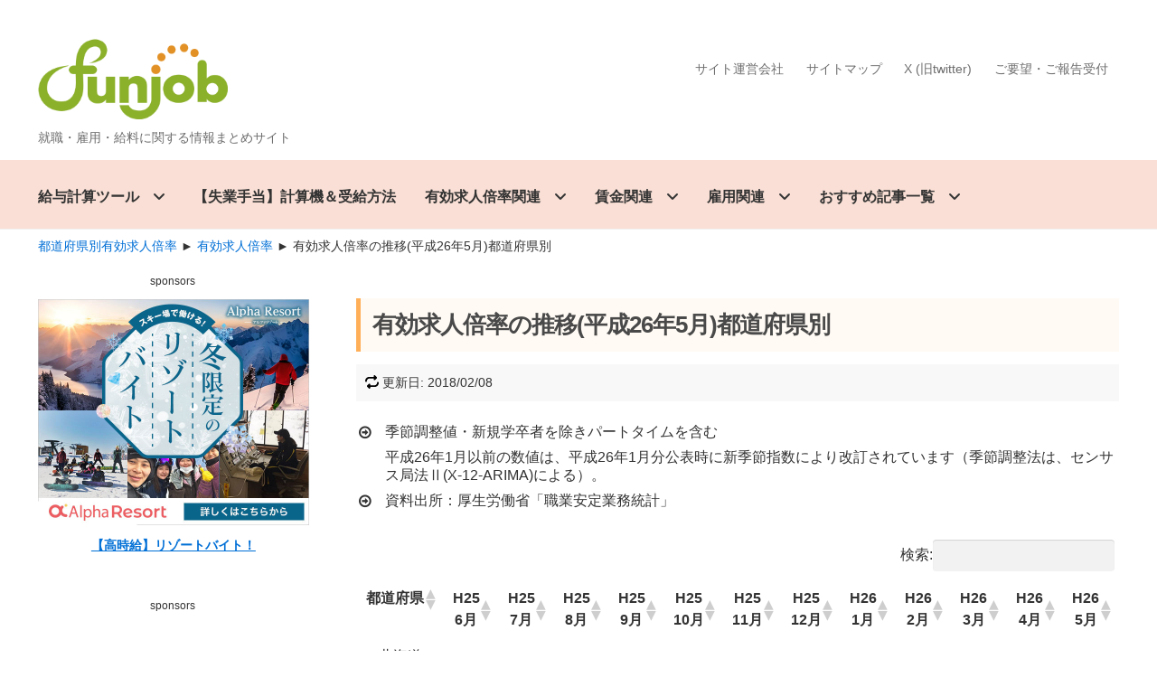

--- FILE ---
content_type: text/html; charset=UTF-8
request_url: https://funjob.jp/todobairitsu/226/
body_size: 18121
content:
<!doctype html><html dir="ltr" lang="ja" prefix="og: https://ogp.me/ns#"><head>  <script>(function(w,d,s,l,i){w[l]=w[l]||[];w[l].push({'gtm.start':
new Date().getTime(),event:'gtm.js'});var f=d.getElementsByTagName(s)[0],
j=d.createElement(s),dl=l!='dataLayer'?'&l='+l:'';j.async=true;j.src=
'https://www.googletagmanager.com/gtm.js?id='+i+dl;f.parentNode.insertBefore(j,f);
})(window,document,'script','dataLayer','GTM-TS68MDM');</script> <meta charset="UTF-8"><meta name="viewport" content="width=device-width, initial-scale=1, maximum-scale=1.0, user-scalable=no"><link rel="pingback" href="https://funjob.jp/xmlrpc.php"><link rel="stylesheet" type="text/css" href="https://funjob.jp/wp-content/cache/autoptimize/css/autoptimize_single_11a7c658b315539f503e17ea8482c77c.css"><link rel="icon" href="https://funjob.jp/wp-content/themes/storefront/img/favicon.ico"><link rel="apple-touch-icon" sizes="180x180" href="https://funjob.jp/wp-content/themes/storefront/img/apple-touch-icon.png"><link href="https://fonts.googleapis.com/icon?family=Material+Icons" rel="stylesheet"> <script data-ad-client="ca-pub-2282651203131093" async src="https://pagead2.googlesyndication.com/pagead/js/adsbygoogle.js"></script> <title>有効求人倍率の推移(平成26年5月)都道府県別 — 【ファンジョブ】就職・雇用・給料に関する情報まとめサイト</title><style>img:is([sizes="auto" i], [sizes^="auto," i]) { contain-intrinsic-size: 3000px 1500px }</style><meta name="robots" content="max-image-preview:large" /><link rel="canonical" href="https://funjob.jp/todobairitsu/226/" /><meta name="generator" content="All in One SEO (AIOSEO) 4.9.3" /><meta property="og:locale" content="ja_JP" /><meta property="og:site_name" content="【ファンジョブ】就職・雇用・給料に関する情報まとめサイト — 就職・雇用・給料に関する情報まとめサイト" /><meta property="og:type" content="article" /><meta property="og:title" content="有効求人倍率の推移(平成26年5月)都道府県別 — 【ファンジョブ】就職・雇用・給料に関する情報まとめサイト" /><meta property="og:url" content="https://funjob.jp/todobairitsu/226/" /><meta property="article:published_time" content="2014-07-01T02:09:33+00:00" /><meta property="article:modified_time" content="2018-02-08T09:22:23+00:00" /><meta name="twitter:card" content="summary_large_image" /><meta name="twitter:site" content="@funjob_jp" /><meta name="twitter:title" content="有効求人倍率の推移(平成26年5月)都道府県別 — 【ファンジョブ】就職・雇用・給料に関する情報まとめサイト" /><link href='https://platform.twitter.com' rel='preconnect' /><link rel="alternate" type="application/rss+xml" title="【ファンジョブ】就職・雇用・給料に関する情報まとめサイト &raquo; フィード" href="https://funjob.jp/feed/" /><link rel="alternate" type="application/rss+xml" title="【ファンジョブ】就職・雇用・給料に関する情報まとめサイト &raquo; コメントフィード" href="https://funjob.jp/comments/feed/" /> <script type="text/javascript">window._wpemojiSettings = {"baseUrl":"https:\/\/s.w.org\/images\/core\/emoji\/15.0.3\/72x72\/","ext":".png","svgUrl":"https:\/\/s.w.org\/images\/core\/emoji\/15.0.3\/svg\/","svgExt":".svg","source":{"concatemoji":"https:\/\/funjob.jp\/wp-includes\/js\/wp-emoji-release.min.js"}};
/*! This file is auto-generated */
!function(i,n){var o,s,e;function c(e){try{var t={supportTests:e,timestamp:(new Date).valueOf()};sessionStorage.setItem(o,JSON.stringify(t))}catch(e){}}function p(e,t,n){e.clearRect(0,0,e.canvas.width,e.canvas.height),e.fillText(t,0,0);var t=new Uint32Array(e.getImageData(0,0,e.canvas.width,e.canvas.height).data),r=(e.clearRect(0,0,e.canvas.width,e.canvas.height),e.fillText(n,0,0),new Uint32Array(e.getImageData(0,0,e.canvas.width,e.canvas.height).data));return t.every(function(e,t){return e===r[t]})}function u(e,t,n){switch(t){case"flag":return n(e,"\ud83c\udff3\ufe0f\u200d\u26a7\ufe0f","\ud83c\udff3\ufe0f\u200b\u26a7\ufe0f")?!1:!n(e,"\ud83c\uddfa\ud83c\uddf3","\ud83c\uddfa\u200b\ud83c\uddf3")&&!n(e,"\ud83c\udff4\udb40\udc67\udb40\udc62\udb40\udc65\udb40\udc6e\udb40\udc67\udb40\udc7f","\ud83c\udff4\u200b\udb40\udc67\u200b\udb40\udc62\u200b\udb40\udc65\u200b\udb40\udc6e\u200b\udb40\udc67\u200b\udb40\udc7f");case"emoji":return!n(e,"\ud83d\udc26\u200d\u2b1b","\ud83d\udc26\u200b\u2b1b")}return!1}function f(e,t,n){var r="undefined"!=typeof WorkerGlobalScope&&self instanceof WorkerGlobalScope?new OffscreenCanvas(300,150):i.createElement("canvas"),a=r.getContext("2d",{willReadFrequently:!0}),o=(a.textBaseline="top",a.font="600 32px Arial",{});return e.forEach(function(e){o[e]=t(a,e,n)}),o}function t(e){var t=i.createElement("script");t.src=e,t.defer=!0,i.head.appendChild(t)}"undefined"!=typeof Promise&&(o="wpEmojiSettingsSupports",s=["flag","emoji"],n.supports={everything:!0,everythingExceptFlag:!0},e=new Promise(function(e){i.addEventListener("DOMContentLoaded",e,{once:!0})}),new Promise(function(t){var n=function(){try{var e=JSON.parse(sessionStorage.getItem(o));if("object"==typeof e&&"number"==typeof e.timestamp&&(new Date).valueOf()<e.timestamp+604800&&"object"==typeof e.supportTests)return e.supportTests}catch(e){}return null}();if(!n){if("undefined"!=typeof Worker&&"undefined"!=typeof OffscreenCanvas&&"undefined"!=typeof URL&&URL.createObjectURL&&"undefined"!=typeof Blob)try{var e="postMessage("+f.toString()+"("+[JSON.stringify(s),u.toString(),p.toString()].join(",")+"));",r=new Blob([e],{type:"text/javascript"}),a=new Worker(URL.createObjectURL(r),{name:"wpTestEmojiSupports"});return void(a.onmessage=function(e){c(n=e.data),a.terminate(),t(n)})}catch(e){}c(n=f(s,u,p))}t(n)}).then(function(e){for(var t in e)n.supports[t]=e[t],n.supports.everything=n.supports.everything&&n.supports[t],"flag"!==t&&(n.supports.everythingExceptFlag=n.supports.everythingExceptFlag&&n.supports[t]);n.supports.everythingExceptFlag=n.supports.everythingExceptFlag&&!n.supports.flag,n.DOMReady=!1,n.readyCallback=function(){n.DOMReady=!0}}).then(function(){return e}).then(function(){var e;n.supports.everything||(n.readyCallback(),(e=n.source||{}).concatemoji?t(e.concatemoji):e.wpemoji&&e.twemoji&&(t(e.twemoji),t(e.wpemoji)))}))}((window,document),window._wpemojiSettings);</script> <!--noptimize--><script id="funjo-ready">
			window.advanced_ads_ready=function(e,a){a=a||"complete";var d=function(e){return"interactive"===a?"loading"!==e:"complete"===e};d(document.readyState)?e():document.addEventListener("readystatechange",(function(a){d(a.target.readyState)&&e()}),{once:"interactive"===a})},window.advanced_ads_ready_queue=window.advanced_ads_ready_queue||[];		</script>
		<!--/noptimize--><style id='wp-emoji-styles-inline-css' type='text/css'>img.wp-smiley, img.emoji {
		display: inline !important;
		border: none !important;
		box-shadow: none !important;
		height: 1em !important;
		width: 1em !important;
		margin: 0 0.07em !important;
		vertical-align: -0.1em !important;
		background: none !important;
		padding: 0 !important;
	}</style><link rel='stylesheet' id='aioseo/css/src/vue/standalone/blocks/table-of-contents/global.scss-css' href='https://funjob.jp/wp-content/cache/autoptimize/css/autoptimize_single_8aeaa129c1f80e6e5dbaa329351d1482.css' type='text/css' media='all' /><link rel='stylesheet' id='vk-components-style-css' href='https://funjob.jp/wp-content/cache/autoptimize/css/autoptimize_single_dbebd830bacfecf4f013f8ce145cf822.css' type='text/css' media='all' /><style id='classic-theme-styles-inline-css' type='text/css'>/*! This file is auto-generated */
.wp-block-button__link{color:#fff;background-color:#32373c;border-radius:9999px;box-shadow:none;text-decoration:none;padding:calc(.667em + 2px) calc(1.333em + 2px);font-size:1.125em}.wp-block-file__button{background:#32373c;color:#fff;text-decoration:none}</style><style id='global-styles-inline-css' type='text/css'>:root{--wp--preset--aspect-ratio--square: 1;--wp--preset--aspect-ratio--4-3: 4/3;--wp--preset--aspect-ratio--3-4: 3/4;--wp--preset--aspect-ratio--3-2: 3/2;--wp--preset--aspect-ratio--2-3: 2/3;--wp--preset--aspect-ratio--16-9: 16/9;--wp--preset--aspect-ratio--9-16: 9/16;--wp--preset--color--black: #000000;--wp--preset--color--cyan-bluish-gray: #abb8c3;--wp--preset--color--white: #ffffff;--wp--preset--color--pale-pink: #f78da7;--wp--preset--color--vivid-red: #cf2e2e;--wp--preset--color--luminous-vivid-orange: #ff6900;--wp--preset--color--luminous-vivid-amber: #fcb900;--wp--preset--color--light-green-cyan: #7bdcb5;--wp--preset--color--vivid-green-cyan: #00d084;--wp--preset--color--pale-cyan-blue: #8ed1fc;--wp--preset--color--vivid-cyan-blue: #0693e3;--wp--preset--color--vivid-purple: #9b51e0;--wp--preset--gradient--vivid-cyan-blue-to-vivid-purple: linear-gradient(135deg,rgba(6,147,227,1) 0%,rgb(155,81,224) 100%);--wp--preset--gradient--light-green-cyan-to-vivid-green-cyan: linear-gradient(135deg,rgb(122,220,180) 0%,rgb(0,208,130) 100%);--wp--preset--gradient--luminous-vivid-amber-to-luminous-vivid-orange: linear-gradient(135deg,rgba(252,185,0,1) 0%,rgba(255,105,0,1) 100%);--wp--preset--gradient--luminous-vivid-orange-to-vivid-red: linear-gradient(135deg,rgba(255,105,0,1) 0%,rgb(207,46,46) 100%);--wp--preset--gradient--very-light-gray-to-cyan-bluish-gray: linear-gradient(135deg,rgb(238,238,238) 0%,rgb(169,184,195) 100%);--wp--preset--gradient--cool-to-warm-spectrum: linear-gradient(135deg,rgb(74,234,220) 0%,rgb(151,120,209) 20%,rgb(207,42,186) 40%,rgb(238,44,130) 60%,rgb(251,105,98) 80%,rgb(254,248,76) 100%);--wp--preset--gradient--blush-light-purple: linear-gradient(135deg,rgb(255,206,236) 0%,rgb(152,150,240) 100%);--wp--preset--gradient--blush-bordeaux: linear-gradient(135deg,rgb(254,205,165) 0%,rgb(254,45,45) 50%,rgb(107,0,62) 100%);--wp--preset--gradient--luminous-dusk: linear-gradient(135deg,rgb(255,203,112) 0%,rgb(199,81,192) 50%,rgb(65,88,208) 100%);--wp--preset--gradient--pale-ocean: linear-gradient(135deg,rgb(255,245,203) 0%,rgb(182,227,212) 50%,rgb(51,167,181) 100%);--wp--preset--gradient--electric-grass: linear-gradient(135deg,rgb(202,248,128) 0%,rgb(113,206,126) 100%);--wp--preset--gradient--midnight: linear-gradient(135deg,rgb(2,3,129) 0%,rgb(40,116,252) 100%);--wp--preset--font-size--small: 13px;--wp--preset--font-size--medium: 20px;--wp--preset--font-size--large: 36px;--wp--preset--font-size--x-large: 42px;--wp--preset--spacing--20: 0.44rem;--wp--preset--spacing--30: 0.67rem;--wp--preset--spacing--40: 1rem;--wp--preset--spacing--50: 1.5rem;--wp--preset--spacing--60: 2.25rem;--wp--preset--spacing--70: 3.38rem;--wp--preset--spacing--80: 5.06rem;--wp--preset--shadow--natural: 6px 6px 9px rgba(0, 0, 0, 0.2);--wp--preset--shadow--deep: 12px 12px 50px rgba(0, 0, 0, 0.4);--wp--preset--shadow--sharp: 6px 6px 0px rgba(0, 0, 0, 0.2);--wp--preset--shadow--outlined: 6px 6px 0px -3px rgba(255, 255, 255, 1), 6px 6px rgba(0, 0, 0, 1);--wp--preset--shadow--crisp: 6px 6px 0px rgba(0, 0, 0, 1);}:where(.is-layout-flex){gap: 0.5em;}:where(.is-layout-grid){gap: 0.5em;}body .is-layout-flex{display: flex;}.is-layout-flex{flex-wrap: wrap;align-items: center;}.is-layout-flex > :is(*, div){margin: 0;}body .is-layout-grid{display: grid;}.is-layout-grid > :is(*, div){margin: 0;}:where(.wp-block-columns.is-layout-flex){gap: 2em;}:where(.wp-block-columns.is-layout-grid){gap: 2em;}:where(.wp-block-post-template.is-layout-flex){gap: 1.25em;}:where(.wp-block-post-template.is-layout-grid){gap: 1.25em;}.has-black-color{color: var(--wp--preset--color--black) !important;}.has-cyan-bluish-gray-color{color: var(--wp--preset--color--cyan-bluish-gray) !important;}.has-white-color{color: var(--wp--preset--color--white) !important;}.has-pale-pink-color{color: var(--wp--preset--color--pale-pink) !important;}.has-vivid-red-color{color: var(--wp--preset--color--vivid-red) !important;}.has-luminous-vivid-orange-color{color: var(--wp--preset--color--luminous-vivid-orange) !important;}.has-luminous-vivid-amber-color{color: var(--wp--preset--color--luminous-vivid-amber) !important;}.has-light-green-cyan-color{color: var(--wp--preset--color--light-green-cyan) !important;}.has-vivid-green-cyan-color{color: var(--wp--preset--color--vivid-green-cyan) !important;}.has-pale-cyan-blue-color{color: var(--wp--preset--color--pale-cyan-blue) !important;}.has-vivid-cyan-blue-color{color: var(--wp--preset--color--vivid-cyan-blue) !important;}.has-vivid-purple-color{color: var(--wp--preset--color--vivid-purple) !important;}.has-black-background-color{background-color: var(--wp--preset--color--black) !important;}.has-cyan-bluish-gray-background-color{background-color: var(--wp--preset--color--cyan-bluish-gray) !important;}.has-white-background-color{background-color: var(--wp--preset--color--white) !important;}.has-pale-pink-background-color{background-color: var(--wp--preset--color--pale-pink) !important;}.has-vivid-red-background-color{background-color: var(--wp--preset--color--vivid-red) !important;}.has-luminous-vivid-orange-background-color{background-color: var(--wp--preset--color--luminous-vivid-orange) !important;}.has-luminous-vivid-amber-background-color{background-color: var(--wp--preset--color--luminous-vivid-amber) !important;}.has-light-green-cyan-background-color{background-color: var(--wp--preset--color--light-green-cyan) !important;}.has-vivid-green-cyan-background-color{background-color: var(--wp--preset--color--vivid-green-cyan) !important;}.has-pale-cyan-blue-background-color{background-color: var(--wp--preset--color--pale-cyan-blue) !important;}.has-vivid-cyan-blue-background-color{background-color: var(--wp--preset--color--vivid-cyan-blue) !important;}.has-vivid-purple-background-color{background-color: var(--wp--preset--color--vivid-purple) !important;}.has-black-border-color{border-color: var(--wp--preset--color--black) !important;}.has-cyan-bluish-gray-border-color{border-color: var(--wp--preset--color--cyan-bluish-gray) !important;}.has-white-border-color{border-color: var(--wp--preset--color--white) !important;}.has-pale-pink-border-color{border-color: var(--wp--preset--color--pale-pink) !important;}.has-vivid-red-border-color{border-color: var(--wp--preset--color--vivid-red) !important;}.has-luminous-vivid-orange-border-color{border-color: var(--wp--preset--color--luminous-vivid-orange) !important;}.has-luminous-vivid-amber-border-color{border-color: var(--wp--preset--color--luminous-vivid-amber) !important;}.has-light-green-cyan-border-color{border-color: var(--wp--preset--color--light-green-cyan) !important;}.has-vivid-green-cyan-border-color{border-color: var(--wp--preset--color--vivid-green-cyan) !important;}.has-pale-cyan-blue-border-color{border-color: var(--wp--preset--color--pale-cyan-blue) !important;}.has-vivid-cyan-blue-border-color{border-color: var(--wp--preset--color--vivid-cyan-blue) !important;}.has-vivid-purple-border-color{border-color: var(--wp--preset--color--vivid-purple) !important;}.has-vivid-cyan-blue-to-vivid-purple-gradient-background{background: var(--wp--preset--gradient--vivid-cyan-blue-to-vivid-purple) !important;}.has-light-green-cyan-to-vivid-green-cyan-gradient-background{background: var(--wp--preset--gradient--light-green-cyan-to-vivid-green-cyan) !important;}.has-luminous-vivid-amber-to-luminous-vivid-orange-gradient-background{background: var(--wp--preset--gradient--luminous-vivid-amber-to-luminous-vivid-orange) !important;}.has-luminous-vivid-orange-to-vivid-red-gradient-background{background: var(--wp--preset--gradient--luminous-vivid-orange-to-vivid-red) !important;}.has-very-light-gray-to-cyan-bluish-gray-gradient-background{background: var(--wp--preset--gradient--very-light-gray-to-cyan-bluish-gray) !important;}.has-cool-to-warm-spectrum-gradient-background{background: var(--wp--preset--gradient--cool-to-warm-spectrum) !important;}.has-blush-light-purple-gradient-background{background: var(--wp--preset--gradient--blush-light-purple) !important;}.has-blush-bordeaux-gradient-background{background: var(--wp--preset--gradient--blush-bordeaux) !important;}.has-luminous-dusk-gradient-background{background: var(--wp--preset--gradient--luminous-dusk) !important;}.has-pale-ocean-gradient-background{background: var(--wp--preset--gradient--pale-ocean) !important;}.has-electric-grass-gradient-background{background: var(--wp--preset--gradient--electric-grass) !important;}.has-midnight-gradient-background{background: var(--wp--preset--gradient--midnight) !important;}.has-small-font-size{font-size: var(--wp--preset--font-size--small) !important;}.has-medium-font-size{font-size: var(--wp--preset--font-size--medium) !important;}.has-large-font-size{font-size: var(--wp--preset--font-size--large) !important;}.has-x-large-font-size{font-size: var(--wp--preset--font-size--x-large) !important;}
:where(.wp-block-post-template.is-layout-flex){gap: 1.25em;}:where(.wp-block-post-template.is-layout-grid){gap: 1.25em;}
:where(.wp-block-columns.is-layout-flex){gap: 2em;}:where(.wp-block-columns.is-layout-grid){gap: 2em;}
:root :where(.wp-block-pullquote){font-size: 1.5em;line-height: 1.6;}</style><link rel='stylesheet' id='vk-swiper-style-css' href='https://funjob.jp/wp-content/plugins/vk-blocks/vendor/vektor-inc/vk-swiper/src/assets/css/swiper-bundle.min.css' type='text/css' media='all' /><link rel='stylesheet' id='vkblocks-bootstrap-css' href='https://funjob.jp/wp-content/cache/autoptimize/css/autoptimize_single_9a70edf0c1f0c7f1ba29dea972a48531.css' type='text/css' media='all' /><link rel='stylesheet' id='storefront-style-css' href='https://funjob.jp/wp-content/cache/autoptimize/css/autoptimize_single_d8d2d964e6b8033e8231ed747d0223e0.css' type='text/css' media='all' /><style id='storefront-style-inline-css' type='text/css'>.main-navigation ul li a,
			.site-title a,
			ul.menu li a,
			.site-branding h1 a,
			.site-footer .storefront-handheld-footer-bar a:not(.button),
			button.menu-toggle,
			button.menu-toggle:hover {
				color: #333333;
			}

			button.menu-toggle,
			button.menu-toggle:hover {
				border-color: #333333;
			}

			.main-navigation ul li a:hover,
			.main-navigation ul li:hover > a,
			.site-title a:hover,
			a.cart-contents:hover,
			.site-header-cart .widget_shopping_cart a:hover,
			.site-header-cart:hover > li > a,
			.site-header ul.menu li.current-menu-item > a {
				color: #838383;
			}

			table th {
				background-color: #f8f8f8;
			}

			table tbody td {
				background-color: #fdfdfd;
			}

			table tbody tr:nth-child(2n) td,
			fieldset,
			fieldset legend {
				background-color: #fbfbfb;
			}

			.site-header,
			.secondary-navigation ul ul,
			.main-navigation ul.menu > li.menu-item-has-children:after,
			.secondary-navigation ul.menu ul,
			.storefront-handheld-footer-bar,
			.storefront-handheld-footer-bar ul li > a,
			.storefront-handheld-footer-bar ul li.search .site-search,
			button.menu-toggle,
			button.menu-toggle:hover {
				background-color: #ffffff;
			}

			p.site-description,
			.site-header,
			.storefront-handheld-footer-bar {
				color: #6d6d6d;
			}

			.storefront-handheld-footer-bar ul li.cart .count,
			button.menu-toggle:after,
			button.menu-toggle:before,
			button.menu-toggle span:before {
				background-color: #333333;
			}

			.storefront-handheld-footer-bar ul li.cart .count {
				color: #ffffff;
			}

			.storefront-handheld-footer-bar ul li.cart .count {
				border-color: #ffffff;
			}

			h1, h2, h3, h4, h5, h6 {
				color: #333333;
			}

			.widget h1 {
				border-bottom-color: #333333;
			}

			body,
			.secondary-navigation a,
			.onsale,
			.pagination .page-numbers li .page-numbers:not(.current), .woocommerce-pagination .page-numbers li .page-numbers:not(.current) {
				color: #6d6d6d;
			}

			.widget-area .widget a,
			.hentry .entry-header .posted-on a,
			.hentry .entry-header .byline a {
				color: #9f9f9f;
			}

			a  {
				color: #006fd6;
			}

			a:focus,
			.button:focus,
			.button.alt:focus,
			.button.added_to_cart:focus,
			.button.wc-forward:focus,
			button:focus,
			input[type="button"]:focus,
			input[type="reset"]:focus,
			input[type="submit"]:focus {
				outline-color: #006fd6;
			}

			button, input[type="button"], input[type="reset"], input[type="submit"], .button, .added_to_cart, .widget a.button, .site-header-cart .widget_shopping_cart a.button {
				background-color: #eeeeee;
				border-color: #eeeeee;
				color: #333333;
			}

			button:hover, input[type="button"]:hover, input[type="reset"]:hover, input[type="submit"]:hover, .button:hover, .added_to_cart:hover, .widget a.button:hover, .site-header-cart .widget_shopping_cart a.button:hover {
				background-color: #d5d5d5;
				border-color: #d5d5d5;
				color: #333333;
			}

			button.alt, input[type="button"].alt, input[type="reset"].alt, input[type="submit"].alt, .button.alt, .added_to_cart.alt, .widget-area .widget a.button.alt, .added_to_cart, .widget a.button.checkout {
				background-color: #333333;
				border-color: #333333;
				color: #ffffff;
			}

			button.alt:hover, input[type="button"].alt:hover, input[type="reset"].alt:hover, input[type="submit"].alt:hover, .button.alt:hover, .added_to_cart.alt:hover, .widget-area .widget a.button.alt:hover, .added_to_cart:hover, .widget a.button.checkout:hover {
				background-color: #1a1a1a;
				border-color: #1a1a1a;
				color: #ffffff;
			}

			.pagination .page-numbers li .page-numbers.current, .woocommerce-pagination .page-numbers li .page-numbers.current {
				background-color: #e6e6e6;
				color: #6d6d6d;
			}

			#comments .comment-list .comment-content .comment-text {
				background-color: #f8f8f8;
			}

			.site-footer {
				background-color: #f0f0f0;
				color: #6d6d6d;
			}

			.site-footer a:not(.button) {
				color: #333333;
			}

			.site-footer h1, .site-footer h2, .site-footer h3, .site-footer h4, .site-footer h5, .site-footer h6 {
				color: #333333;
			}

			#order_review {
				background-color: #ffffff;
			}

			#payment .payment_methods > li .payment_box,
			#payment .place-order {
				background-color: #fafafa;
			}

			#payment .payment_methods > li:not(.woocommerce-notice) {
				background-color: #f5f5f5;
			}

			#payment .payment_methods > li:not(.woocommerce-notice):hover {
				background-color: #f0f0f0;
			}

			@media screen and ( min-width: 768px ) {
				.secondary-navigation ul.menu a:hover {
					color: #868686;
				}

				.secondary-navigation ul.menu a {
					color: #6d6d6d;
				}

				.site-header-cart .widget_shopping_cart,
				.main-navigation ul.menu ul.sub-menu,
				.main-navigation ul.nav-menu ul.children {
					background-color: #f0f0f0;
				}

				.site-header-cart .widget_shopping_cart .buttons,
				.site-header-cart .widget_shopping_cart .total {
					background-color: #f5f5f5;
				}

				.site-header {
					border-bottom-color: #f0f0f0;
				}
			}</style><link rel='stylesheet' id='storefront-icons-css' href='https://funjob.jp/wp-content/cache/autoptimize/css/autoptimize_single_e0bde9e39d48374e7b0b3d41cd5914f6.css' type='text/css' media='all' /><link rel='stylesheet' id='vk-blocks-build-css-css' href='https://funjob.jp/wp-content/cache/autoptimize/css/autoptimize_single_8007185a86f057676dc53af7dc2ce4ac.css' type='text/css' media='all' /><style id='vk-blocks-build-css-inline-css' type='text/css'>:root { --vk-size-text: 16px; /* --vk-color-primary is deprecated. */ --vk-color-primary:#337ab7; }

	:root {
		--vk_image-mask-circle: url(https://funjob.jp/wp-content/plugins/vk-blocks/inc/vk-blocks/images/circle.svg);
		--vk_image-mask-wave01: url(https://funjob.jp/wp-content/plugins/vk-blocks/inc/vk-blocks/images/wave01.svg);
		--vk_image-mask-wave02: url(https://funjob.jp/wp-content/plugins/vk-blocks/inc/vk-blocks/images/wave02.svg);
		--vk_image-mask-wave03: url(https://funjob.jp/wp-content/plugins/vk-blocks/inc/vk-blocks/images/wave03.svg);
		--vk_image-mask-wave04: url(https://funjob.jp/wp-content/plugins/vk-blocks/inc/vk-blocks/images/wave04.svg);
	}
	

	:root {

		--vk-balloon-border-width:1px;

		--vk-balloon-speech-offset:-12px;
	}
	

	:root {
		--vk_flow-arrow: url(https://funjob.jp/wp-content/plugins/vk-blocks/inc/vk-blocks/images/arrow_bottom.svg);
	}</style><link rel='stylesheet' id='vk-font-awesome-css' href='https://funjob.jp/wp-content/plugins/vk-blocks/vendor/vektor-inc/font-awesome-versions/src/font-awesome/css/all.min.css' type='text/css' media='all' /><link rel='stylesheet' id='wp-pagenavi-css' href='https://funjob.jp/wp-content/cache/autoptimize/css/autoptimize_single_73d29ecb3ae4eb2b78712fab3a46d32d.css' type='text/css' media='all' /><link rel='stylesheet' id='tablepress-default-css' href='https://funjob.jp/wp-content/tablepress-combined.min.css' type='text/css' media='all' /><link rel='stylesheet' id='ponhiro-blocks-front-css' href='https://funjob.jp/wp-content/cache/autoptimize/css/autoptimize_single_8112fbc0f858002a5c6049133c58ab32.css' type='text/css' media='all' /><style id='ponhiro-blocks-front-inline-css' type='text/css'>:root{--pb_colset_yellow:#fdc44f;--pb_colset_yellow_thin:#fef9ed;--pb_colset_yellow_dark:#b4923a;--pb_colset_pink:#fd9392;--pb_colset_pink_thin:#ffefef;--pb_colset_pink_dark:#d07373;--pb_colset_green:#91c13e;--pb_colset_green_thin:#f2f8e8;--pb_colset_green_dark:#61841f;--pb_colset_blue:#6fc7e1;--pb_colset_blue_thin:#f0f9fc;--pb_colset_blue_dark:#419eb9;--pb_colset_cvbox_01_bg:#f5f5f5;--pb_colset_cvbox_01_list:#3190b7;--pb_colset_cvbox_01_btn:#91c13e;--pb_colset_cvbox_01_shadow:#628328;--pb_colset_cvbox_01_note:#fdc44f;--pb_colset_compare_01_l:#6fc7e1;--pb_colset_compare_01_l_bg:#f0f9fc;--pb_colset_compare_01_r:#ffa883;--pb_colset_compare_01_r_bg:#fff6f2;--pb_colset_iconbox_01:#6e828a;--pb_colset_iconbox_01_bg:#fff;--pb_colset_iconbox_01_icon:#ee8f81;--pb_colset_bargraph_01:#9dd9dd;--pb_colset_bargraph_01_bg:#fafafa;--pb_colset_bar_01:#f8db92;--pb_colset_bar_02:#fda9a8;--pb_colset_bar_03:#bdda8b;--pb_colset_bar_04:#a1c6f1;--pb_colset_rating_01_bg:#fafafa;--pb_colset_rating_01_text:#71828a;--pb_colset_rating_01_label:#71828a;--pb_colset_rating_01_point:#ee8f81;}.pb-iconbox__figure[data-iconset="01"]{background-image: url(https://funjob.jp/wp-content/plugins/useful-blocks/assets/img/a_person.png)}.pb-iconbox__figure[data-iconset="02"]{background-image: url(https://funjob.jp/wp-content/plugins/useful-blocks/assets/img/a_person.png)}.pb-iconbox__figure[data-iconset="03"]{background-image: url(https://funjob.jp/wp-content/plugins/useful-blocks/assets/img/a_person.png)}.pb-iconbox__figure[data-iconset="04"]{background-image: url(https://funjob.jp/wp-content/plugins/useful-blocks/assets/img/a_person.png)}</style> <script type="text/javascript" src="https://funjob.jp/wp-includes/js/jquery/jquery.min.js" id="jquery-core-js"></script> <script defer type="text/javascript" src="https://funjob.jp/wp-includes/js/jquery/jquery-migrate.min.js" id="jquery-migrate-js"></script> <link rel="https://api.w.org/" href="https://funjob.jp/wp-json/" /><link rel="EditURI" type="application/rsd+xml" title="RSD" href="https://funjob.jp/xmlrpc.php?rsd" /><link rel='shortlink' href='https://funjob.jp/?p=226' /><link rel="alternate" title="oEmbed (JSON)" type="application/json+oembed" href="https://funjob.jp/wp-json/oembed/1.0/embed?url=https%3A%2F%2Ffunjob.jp%2Ftodobairitsu%2F226%2F" /><link rel="alternate" title="oEmbed (XML)" type="text/xml+oembed" href="https://funjob.jp/wp-json/oembed/1.0/embed?url=https%3A%2F%2Ffunjob.jp%2Ftodobairitsu%2F226%2F&#038;format=xml" /><style></style> <script type="application/ld+json">{
    "@context": "https://schema.org",
    "@type": "BreadcrumbList",
    "itemListElement": [
        {
            "@type": "ListItem",
            "position": 1,
            "name": "ホーム",
            "item": {
                "@id": "https://funjob.jp/",
                "name": "ホーム"
            }
        }
    ]
}</script> <noscript><style>.lazyload[data-src]{display:none !important;}</style></noscript><style>.lazyload{background-image:none !important;}.lazyload:before{background-image:none !important;}</style><script  async src="https://pagead2.googlesyndication.com/pagead/js/adsbygoogle.js?client=ca-pub-2282651203131093" crossorigin="anonymous"></script> <style>/* テーマのデフォルト非表示ルールを上書き */
        .entry-meta .updated:not(.published) {
            display: inline !important;
            visibility: visible !important;
        }
        
        /* 投稿日エリア全体のスタイル */
        .entry-meta.posted-on {
            display: block !important;
            margin: 4px 0 20px !important;
            padding: 10px !important;
            background: #f8f8f8 !important;
        }
        
        .entry-meta.posted-on time {
            color: #333 !important;
        }</style></head><body data-rsssl=1 class="todobairitsu-template-default single single-todobairitsu postid-226 fa_v7_css vk-blocks no-wc-breadcrumb left-sidebar aa-prefix-funjo-"> <noscript><iframe src="https://www.googletagmanager.com/ns.html?id=GTM-TS68MDM"
height="0" width="0" style="display:none;visibility:hidden"></iframe></noscript><div id="page" class="hfeed site"><header id="masthead" class="site-header" role="banner" style=""><div class="col-full"> <a class="skip-link screen-reader-text" href="#site-navigation">ナビゲーションへスキップ</a> <a class="skip-link screen-reader-text" href="#content">コンテンツへスキップ</a><div class="site-branding"><div class="beta site-title" ><a href="https://funjob.jp/" rel="home"><img src="[data-uri]"
 alt="ファンジョブ-就職・雇用・給料に関する情報まとめサイト-のロゴ" width="120" height="52" style="object-fit: contain;" data-src="https://funjob.jp/wp-content/uploads/2024/04/funjob_logo.png" decoding="async" class="lazyload" data-eio-rwidth="602" data-eio-rheight="256"><noscript><img src="https://funjob.jp/wp-content/uploads/2024/04/funjob_logo.png"
 alt="ファンジョブ-就職・雇用・給料に関する情報まとめサイト-のロゴ" width="120" height="52" style="object-fit: contain;" data-eio="l"></noscript><span style="display: none;">【ファンジョブ】就職・雇用・給料に関する情報まとめサイト</span></a></div><p class="site-description">就職・雇用・給料に関する情報まとめサイト</p></div><nav class="secondary-navigation" role="navigation" aria-label="サブナビゲーション"><div class="menu-topmenu-container"><ul id="menu-topmenu" class="menu"><li id="menu-item-851" class="menu-item menu-item-type-custom menu-item-object-custom menu-item-851"><a href="http://funderfull.co.jp">サイト運営会社</a></li><li id="menu-item-859" class="menu-item menu-item-type-post_type menu-item-object-page menu-item-859"><a href="https://funjob.jp/sitemap/">サイトマップ</a></li><li id="menu-item-5530" class="menu-item menu-item-type-custom menu-item-object-custom menu-item-5530"><a href="https://x.com/funjob_jp">X (旧twitter)</a></li><li id="menu-item-5428" class="menu-item menu-item-type-custom menu-item-object-custom menu-item-5428"><a href="https://marshmallow-qa.com/6qjzo321orqmk30">ご要望・ご報告受付</a></li></ul></div></nav><div class="storefront-primary-navigation"><nav id="site-navigation" class="main-navigation" role="navigation" aria-label="メインナビゲーション"> <button class="menu-toggle" aria-controls="site-navigation" aria-expanded="false"><span>メニュー</span></button><div class="primary-navigation"><ul id="menu-mainmenu" class="menu"><li id="menu-item-763" class="menu-item menu-item-type-post_type menu-item-object-page menu-item-has-children menu-item-763"><a href="https://funjob.jp/keisan/">給与計算ツール</a><ul class="sub-menu"><li id="menu-item-664" class="menu-item menu-item-type-post_type menu-item-object-page menu-item-664"><a href="https://funjob.jp/keisan/gekkyu/">月給から手取り計算｜月収年収_手取りシミュレーション</a></li><li id="menu-item-760" class="menu-item menu-item-type-post_type menu-item-object-page menu-item-760"><a href="https://funjob.jp/keisan/jikankyu/">時給 → 月給 / 手取り給与 シミュレーション</a></li><li id="menu-item-3336" class="menu-item menu-item-type-post_type menu-item-object-page menu-item-3336"><a href="https://funjob.jp/keisan/tedorilist/">年収・月収 手取り早見表</a></li><li id="menu-item-5147" class="menu-item menu-item-type-post_type menu-item-object-page menu-item-5147"><a href="https://funjob.jp/keisan/shouyo/">ボーナス(賞与)手取り計算機</a></li><li id="menu-item-5029" class="menu-item menu-item-type-post_type menu-item-object-page menu-item-5029"><a href="https://funjob.jp/keisan/zangyo/">月想定-残業代計算機-</a></li></ul></li><li id="menu-item-3224" class="menu-item menu-item-type-post_type menu-item-object-page menu-item-3224"><a href="https://funjob.jp/shitsugyokeisan/">【失業手当】計算機＆受給方法</a></li><li id="menu-item-5457" class="menu-item menu-item-type-custom menu-item-object-custom menu-item-5457"><a href="https://marshmallow-qa.com/6qjzo321orqmk30">ご要望・ご報告受付</a></li><li id="menu-item-495" class="menu-item menu-item-type-post_type menu-item-object-page menu-item-has-children menu-item-495"><a href="https://funjob.jp/zenkoku-kyujinbairitsu/">有効求人倍率関連</a><ul class="sub-menu"><li id="menu-item-1609" class="menu-item menu-item-type-post_type menu-item-object-page menu-item-1609"><a href="https://funjob.jp/zenkoku-kyujinbairitsu/what-bairitsu/">有効求人倍率とは</a></li><li id="menu-item-80" class="menu-item menu-item-type-post_type menu-item-object-page menu-item-80"><a href="https://funjob.jp/zenkoku-kyujinbairitsu/todofukenbairitsu/">都道府県別有効求人倍率</a></li><li id="menu-item-517" class="menu-item menu-item-type-post_type menu-item-object-page menu-item-517"><a href="https://funjob.jp/zenkoku-kyujinbairitsu/bairitsu-lank/">都道府県別有効求人倍率ランキング</a></li><li id="menu-item-81" class="menu-item menu-item-type-post_type menu-item-object-page menu-item-81"><a href="https://funjob.jp/zenkoku-kyujinbairitsu/anteishobairitsu/">全国安定所別の有効求人倍率</a></li></ul></li><li id="menu-item-472" class="menu-item menu-item-type-post_type menu-item-object-page menu-item-has-children menu-item-472"><a href="https://funjob.jp/totalwage/">賃金関連</a><ul class="sub-menu"><li id="menu-item-485" class="menu-item menu-item-type-post_type menu-item-object-page menu-item-485"><a href="https://funjob.jp/totalwage/minimumwage/">地域別最低賃金</a></li><li id="menu-item-489" class="menu-item menu-item-type-post_type menu-item-object-page menu-item-489"><a href="https://funjob.jp/totalwage/startingsalary-sangyo/">産業別初任給</a></li><li id="menu-item-492" class="menu-item menu-item-type-post_type menu-item-object-page menu-item-492"><a href="https://funjob.jp/totalwage/startingsalary-todofuken/">都道府県別初任給</a></li></ul></li><li id="menu-item-1796" class="menu-item menu-item-type-post_type menu-item-object-page menu-item-has-children menu-item-1796"><a href="https://funjob.jp/koyou/">雇用関連</a><ul class="sub-menu"><li id="menu-item-1838" class="menu-item menu-item-type-post_type menu-item-object-page menu-item-1838"><a href="https://funjob.jp/reason/">転職入職者が前職を辞めた理由</a></li><li id="menu-item-3279" class="menu-item menu-item-type-post_type menu-item-object-page menu-item-3279"><a href="https://funjob.jp/shinsotsu-rishoku/">新卒者の産業別離職状況</a></li></ul></li><li id="menu-item-4987" class="menu-item menu-item-type-post_type menu-item-object-page menu-item-has-children menu-item-4987"><a href="https://funjob.jp/article_recommend/">おすすめ記事一覧</a><ul class="sub-menu"><li id="menu-item-5410" class="menu-item menu-item-type-post_type menu-item-object-page menu-item-5410"><a href="https://funjob.jp/keisan/">知っておきたい手取りと額面(総支給)の違い</a></li><li id="menu-item-4750" class="menu-item menu-item-type-post_type menu-item-object-page menu-item-4750"><a href="https://funjob.jp/osusume_shikaku/">転職・キャリアアップにおすすめの資格</a></li><li id="menu-item-4988" class="menu-item menu-item-type-post_type menu-item-object-page menu-item-4988"><a href="https://funjob.jp/nensyuu_no_kabe/">【年収の壁】まとめ</a></li><li id="menu-item-5723" class="menu-item menu-item-type-post_type menu-item-object-post menu-item-5723"><a href="https://funjob.jp/money/5568/">夏のボーナスは使い道は貯蓄？それとも投資？</a></li></ul></li><li id="menu-item-5458" class="menu-item menu-item-type-custom menu-item-object-custom menu-item-5458"><a href="https://funderfull.co.jp/">サイト運営会社</a></li></ul></div><div class="handheld-navigation"><ul id="menu-mainmenu-1" class="menu"><li class="menu-item menu-item-type-post_type menu-item-object-page menu-item-has-children menu-item-763"><a href="https://funjob.jp/keisan/">給与計算ツール</a><ul class="sub-menu"><li class="menu-item menu-item-type-post_type menu-item-object-page menu-item-664"><a href="https://funjob.jp/keisan/gekkyu/">月給から手取り計算｜月収年収_手取りシミュレーション</a></li><li class="menu-item menu-item-type-post_type menu-item-object-page menu-item-760"><a href="https://funjob.jp/keisan/jikankyu/">時給 → 月給 / 手取り給与 シミュレーション</a></li><li class="menu-item menu-item-type-post_type menu-item-object-page menu-item-3336"><a href="https://funjob.jp/keisan/tedorilist/">年収・月収 手取り早見表</a></li><li class="menu-item menu-item-type-post_type menu-item-object-page menu-item-5147"><a href="https://funjob.jp/keisan/shouyo/">ボーナス(賞与)手取り計算機</a></li><li class="menu-item menu-item-type-post_type menu-item-object-page menu-item-5029"><a href="https://funjob.jp/keisan/zangyo/">月想定-残業代計算機-</a></li></ul></li><li class="menu-item menu-item-type-post_type menu-item-object-page menu-item-3224"><a href="https://funjob.jp/shitsugyokeisan/">【失業手当】計算機＆受給方法</a></li><li class="menu-item menu-item-type-custom menu-item-object-custom menu-item-5457"><a href="https://marshmallow-qa.com/6qjzo321orqmk30">ご要望・ご報告受付</a></li><li class="menu-item menu-item-type-post_type menu-item-object-page menu-item-has-children menu-item-495"><a href="https://funjob.jp/zenkoku-kyujinbairitsu/">有効求人倍率関連</a><ul class="sub-menu"><li class="menu-item menu-item-type-post_type menu-item-object-page menu-item-1609"><a href="https://funjob.jp/zenkoku-kyujinbairitsu/what-bairitsu/">有効求人倍率とは</a></li><li class="menu-item menu-item-type-post_type menu-item-object-page menu-item-80"><a href="https://funjob.jp/zenkoku-kyujinbairitsu/todofukenbairitsu/">都道府県別有効求人倍率</a></li><li class="menu-item menu-item-type-post_type menu-item-object-page menu-item-517"><a href="https://funjob.jp/zenkoku-kyujinbairitsu/bairitsu-lank/">都道府県別有効求人倍率ランキング</a></li><li class="menu-item menu-item-type-post_type menu-item-object-page menu-item-81"><a href="https://funjob.jp/zenkoku-kyujinbairitsu/anteishobairitsu/">全国安定所別の有効求人倍率</a></li></ul></li><li class="menu-item menu-item-type-post_type menu-item-object-page menu-item-has-children menu-item-472"><a href="https://funjob.jp/totalwage/">賃金関連</a><ul class="sub-menu"><li class="menu-item menu-item-type-post_type menu-item-object-page menu-item-485"><a href="https://funjob.jp/totalwage/minimumwage/">地域別最低賃金</a></li><li class="menu-item menu-item-type-post_type menu-item-object-page menu-item-489"><a href="https://funjob.jp/totalwage/startingsalary-sangyo/">産業別初任給</a></li><li class="menu-item menu-item-type-post_type menu-item-object-page menu-item-492"><a href="https://funjob.jp/totalwage/startingsalary-todofuken/">都道府県別初任給</a></li></ul></li><li class="menu-item menu-item-type-post_type menu-item-object-page menu-item-has-children menu-item-1796"><a href="https://funjob.jp/koyou/">雇用関連</a><ul class="sub-menu"><li class="menu-item menu-item-type-post_type menu-item-object-page menu-item-1838"><a href="https://funjob.jp/reason/">転職入職者が前職を辞めた理由</a></li><li class="menu-item menu-item-type-post_type menu-item-object-page menu-item-3279"><a href="https://funjob.jp/shinsotsu-rishoku/">新卒者の産業別離職状況</a></li></ul></li><li class="menu-item menu-item-type-post_type menu-item-object-page menu-item-has-children menu-item-4987"><a href="https://funjob.jp/article_recommend/">おすすめ記事一覧</a><ul class="sub-menu"><li class="menu-item menu-item-type-post_type menu-item-object-page menu-item-5410"><a href="https://funjob.jp/keisan/">知っておきたい手取りと額面(総支給)の違い</a></li><li class="menu-item menu-item-type-post_type menu-item-object-page menu-item-4750"><a href="https://funjob.jp/osusume_shikaku/">転職・キャリアアップにおすすめの資格</a></li><li class="menu-item menu-item-type-post_type menu-item-object-page menu-item-4988"><a href="https://funjob.jp/nensyuu_no_kabe/">【年収の壁】まとめ</a></li><li class="menu-item menu-item-type-post_type menu-item-object-post menu-item-5723"><a href="https://funjob.jp/money/5568/">夏のボーナスは使い道は貯蓄？それとも投資？</a></li></ul></li><li class="menu-item menu-item-type-custom menu-item-object-custom menu-item-5458"><a href="https://funderfull.co.jp/">サイト運営会社</a></li></ul></div></nav></div></div></header><div class="header-widget-region" role="complementary"><div class="col-full"><div id="custom_html-6" class="widget_text widget widget_custom_html"><div class="textwidget custom-html-widget"></div></div></div></div><div id="content" class="site-content" tabindex="-1"><div class="col-full"><div class="breadcrumbs__wrapper pcview"><div class="aioseo-breadcrumbs"><span class="aioseo-breadcrumb"> <a href="https://funjob.jp/todobairitsu/" title="都道府県別有効求人倍率">都道府県別有効求人倍率</a> </span><span class="aioseo-breadcrumb-separator">►</span><span class="aioseo-breadcrumb"> <a href="https://funjob.jp/todobairitsu/bairitsu_cat/bairitsu/" title="有効求人倍率">有効求人倍率</a> </span><span class="aioseo-breadcrumb-separator">►</span><span class="aioseo-breadcrumb"> 有効求人倍率の推移(平成26年5月)都道府県別 </span></div></div><div id="primary" class="content-area"><main id="main" class="site-main" role="main"><div id="post-226" class="post-226 todobairitsu type-todobairitsu status-publish bairitsu_cat-bairitsu"><header class="entry-header"><h1 class="entry-title">有効求人倍率の推移(平成26年5月)都道府県別</h1><div class="entry-meta posted-on" itemscope itemtype="https://schema.org/Article" style="margin: 10px 0; font-size: 14px;"><meta itemprop="headline" content="有効求人倍率の推移(平成26年5月)都道府県別"><meta itemprop="url" content="https://funjob.jp/todobairitsu/226/"><time class="updated" datetime="2018-02-08T18:22:23+09:00" itemprop="dateModified"><svg xmlns="http://www.w3.org/2000/svg" viewBox="0 0 512 512" class="awesome" ><path d="M0 224c0 17.7 14.3 32 32 32s32-14.3 32-32c0-53 43-96 96-96l160 0 0 32c0 12.9 7.8 24.6 19.8 29.6s25.7 2.2 34.9-6.9l64-64c12.5-12.5 12.5-32.8 0-45.3l-64-64c-9.2-9.2-22.9-11.9-34.9-6.9S320 19.1 320 32l0 32L160 64C71.6 64 0 135.6 0 224zm512 64c0-17.7-14.3-32-32-32s-32 14.3-32 32c0 53-43 96-96 96l-160 0 0-32c0-12.9-7.8-24.6-19.8-29.6s-25.7-2.2-34.9 6.9l-64 64c-12.5 12.5-12.5 32.8 0 45.3l64 64c9.2 9.2 22.9 11.9 34.9 6.9s19.8-16.6 19.8-29.6l0-32 160 0c88.4 0 160-71.6 160-160z"/></svg> 更新日: 2018/02/08</time></div></header><div class="entry-content"><div class="su-list" style="margin-left:0px"><ul><li><i class="sui sui-arrow-circle-o-right" style="color:#333"></i> 季節調整値・新規学卒者を除きパートタイムを含む</li><li><i class="sui sui-arrow-circle-o-right" style="color:#333"></i> 平成26年1月以前の数値は、平成26年1月分公表時に新季節指数により改訂されています（季節調整法は、センサス局法Ⅱ(X-12-ARIMA)による）。</li><li><i class="sui sui-arrow-circle-o-right" style="color:#333"></i> 資料出所：厚生労働省「職業安定業務統計」</li></ul></div><table id="tablepress-54" class="tablepress tablepress-id-54"><thead><tr class="row-1"><th class="column-1">都道府県</th><th class="column-2">H25<br>6月</th><th class="column-3">H25<br>7月</th><th class="column-4">H25<br>8月</th><th class="column-5">H25<br>9月</th><th class="column-6">H25<br>10月</th><th class="column-7">H25<br>11月</th><th class="column-8">H25<br>12月</th><th class="column-9">H26<br>1月</th><th class="column-10">H26<br>2月</th><th class="column-11">H26<br>3月</th><th class="column-12">H26<br>4月</th><th class="column-13">H26<br>5月</th></tr></thead><tbody class="row-striping row-hover"><tr class="row-2"><td class="column-1">北海道</td><td class="column-2">0.74</td><td class="column-3">0.76</td><td class="column-4">0.78</td><td class="column-5">0.78</td><td class="column-6">0.80</td><td class="column-7">0.82</td><td class="column-8">0.85</td><td class="column-9">0.85</td><td class="column-10">0.86</td><td class="column-11">0.85</td><td class="column-12">0.86</td><td class="column-13">0.89</td></tr><tr class="row-3"><td class="column-1">青森</td><td class="column-2">0.69</td><td class="column-3">0.70</td><td class="column-4">0.71</td><td class="column-5">0.70</td><td class="column-6">0.72</td><td class="column-7">0.75</td><td class="column-8">0.76</td><td class="column-9">0.78</td><td class="column-10">0.77</td><td class="column-11">0.79</td><td class="column-12">0.81</td><td class="column-13">0.83</td></tr><tr class="row-4"><td class="column-1">岩手</td><td class="column-2">1.03</td><td class="column-3">1.04</td><td class="column-4">1.04</td><td class="column-5">1.05</td><td class="column-6">1.06</td><td class="column-7">1.09</td><td class="column-8">1.11</td><td class="column-9">1.09</td><td class="column-10">1.10</td><td class="column-11">1.07</td><td class="column-12">1.11</td><td class="column-13">1.13</td></tr><tr class="row-5"><td class="column-1">宮城</td><td class="column-2">1.26</td><td class="column-3">1.24</td><td class="column-4">1.25</td><td class="column-5">1.24</td><td class="column-6">1.25</td><td class="column-7">1.30</td><td class="column-8">1.33</td><td class="column-9">1.31</td><td class="column-10">1.26</td><td class="column-11">1.25</td><td class="column-12">1.24</td><td class="column-13">1.25</td></tr><tr class="row-6"><td class="column-1">秋田</td><td class="column-2">0.71</td><td class="column-3">0.71</td><td class="column-4">0.72</td><td class="column-5">0.73</td><td class="column-6">0.75</td><td class="column-7">0.78</td><td class="column-8">0.79</td><td class="column-9">0.86</td><td class="column-10">0.88</td><td class="column-11">0.88</td><td class="column-12">0.88</td><td class="column-13">0.90</td></tr><tr class="row-7"><td class="column-1">山形</td><td class="column-2">0.97</td><td class="column-3">0.97</td><td class="column-4">0.99</td><td class="column-5">1.00</td><td class="column-6">1.03</td><td class="column-7">1.07</td><td class="column-8">1.11</td><td class="column-9">1.16</td><td class="column-10">1.16</td><td class="column-11">1.13</td><td class="column-12">1.22</td><td class="column-13">1.26</td></tr><tr class="row-8"><td class="column-1">福島</td><td class="column-2">1.28</td><td class="column-3">1.24</td><td class="column-4">1.25</td><td class="column-5">1.25</td><td class="column-6">1.27</td><td class="column-7">1.28</td><td class="column-8">1.30</td><td class="column-9">1.31</td><td class="column-10">1.32</td><td class="column-11">1.36</td><td class="column-12">1.39</td><td class="column-13">1.44</td></tr><tr class="row-9"><td class="column-1">茨城</td><td class="column-2">0.79</td><td class="column-3">0.81</td><td class="column-4">0.84</td><td class="column-5">0.84</td><td class="column-6">0.87</td><td class="column-7">0.89</td><td class="column-8">0.93</td><td class="column-9">0.95</td><td class="column-10">0.96</td><td class="column-11">1.00</td><td class="column-12">1.05</td><td class="column-13">1.06</td></tr><tr class="row-10"><td class="column-1">栃木</td><td class="column-2">0.83</td><td class="column-3">0.84</td><td class="column-4">0.86</td><td class="column-5">0.88</td><td class="column-6">0.89</td><td class="column-7">0.91</td><td class="column-8">0.97</td><td class="column-9">0.98</td><td class="column-10">0.95</td><td class="column-11">0.96</td><td class="column-12">0.98</td><td class="column-13">0.97</td></tr><tr class="row-11"><td class="column-1">群馬</td><td class="column-2">1.02</td><td class="column-3">1.05</td><td class="column-4">1.05</td><td class="column-5">1.03</td><td class="column-6">1.04</td><td class="column-7">1.07</td><td class="column-8">1.12</td><td class="column-9">1.16</td><td class="column-10">1.22</td><td class="column-11">1.17</td><td class="column-12">1.14</td><td class="column-13">1.14</td></tr><tr class="row-12"><td class="column-1">埼玉</td><td class="column-2">0.61</td><td class="column-3">0.63</td><td class="column-4">0.64</td><td class="column-5">0.64</td><td class="column-6">0.65</td><td class="column-7">0.66</td><td class="column-8">0.69</td><td class="column-9">0.68</td><td class="column-10">0.68</td><td class="column-11">0.70</td><td class="column-12">0.72</td><td class="column-13">0.74</td></tr><tr class="row-13"><td class="column-1">千葉</td><td class="column-2">0.72</td><td class="column-3">0.74</td><td class="column-4">0.74</td><td class="column-5">0.76</td><td class="column-6">0.79</td><td class="column-7">0.81</td><td class="column-8">0.83</td><td class="column-9">0.86</td><td class="column-10">0.87</td><td class="column-11">0.89</td><td class="column-12">0.90</td><td class="column-13">0.90</td></tr><tr class="row-14"><td class="column-1">東京</td><td class="column-2">1.35</td><td class="column-3">1.36</td><td class="column-4">1.37</td><td class="column-5">1.39</td><td class="column-6">1.43</td><td class="column-7">1.45</td><td class="column-8">1.48</td><td class="column-9">1.46</td><td class="column-10">1.48</td><td class="column-11">1.53</td><td class="column-12">1.53</td><td class="column-13">1.54</td></tr><tr class="row-15"><td class="column-1">神奈川</td><td class="column-2">0.67</td><td class="column-3">0.68</td><td class="column-4">0.70</td><td class="column-5">0.72</td><td class="column-6">0.74</td><td class="column-7">0.76</td><td class="column-8">0.78</td><td class="column-9">0.78</td><td class="column-10">0.78</td><td class="column-11">0.79</td><td class="column-12">0.79</td><td class="column-13">0.81</td></tr><tr class="row-16"><td class="column-1">新潟</td><td class="column-2">0.94</td><td class="column-3">0.96</td><td class="column-4">1.00</td><td class="column-5">1.00</td><td class="column-6">1.05</td><td class="column-7">1.09</td><td class="column-8">1.11</td><td class="column-9">1.12</td><td class="column-10">1.11</td><td class="column-11">1.14</td><td class="column-12">1.17</td><td class="column-13">1.20</td></tr><tr class="row-17"><td class="column-1">富山</td><td class="column-2">1.13</td><td class="column-3">1.14</td><td class="column-4">1.16</td><td class="column-5">1.19</td><td class="column-6">1.22</td><td class="column-7">1.24</td><td class="column-8">1.27</td><td class="column-9">1.36</td><td class="column-10">1.37</td><td class="column-11">1.34</td><td class="column-12">1.40</td><td class="column-13">1.40</td></tr><tr class="row-18"><td class="column-1">石川</td><td class="column-2">1.14</td><td class="column-3">1.15</td><td class="column-4">1.16</td><td class="column-5">1.16</td><td class="column-6">1.22</td><td class="column-7">1.25</td><td class="column-8">1.27</td><td class="column-9">1.28</td><td class="column-10">1.28</td><td class="column-11">1.35</td><td class="column-12">1.35</td><td class="column-13">1.33</td></tr><tr class="row-19"><td class="column-1">福井</td><td class="column-2">1.22</td><td class="column-3">1.24</td><td class="column-4">1.26</td><td class="column-5">1.29</td><td class="column-6">1.27</td><td class="column-7">1.30</td><td class="column-8">1.31</td><td class="column-9">1.42</td><td class="column-10">1.43</td><td class="column-11">1.49</td><td class="column-12">1.48</td><td class="column-13">1.51</td></tr><tr class="row-20"><td class="column-1">山梨</td><td class="column-2">0.77</td><td class="column-3">0.78</td><td class="column-4">0.79</td><td class="column-5">0.78</td><td class="column-6">0.82</td><td class="column-7">0.85</td><td class="column-8">0.89</td><td class="column-9">0.94</td><td class="column-10">0.91</td><td class="column-11">0.92</td><td class="column-12">0.89</td><td class="column-13">0.92</td></tr><tr class="row-21"><td class="column-1">長野</td><td class="column-2">0.87</td><td class="column-3">0.88</td><td class="column-4">0.89</td><td class="column-5">0.90</td><td class="column-6">0.91</td><td class="column-7">0.94</td><td class="column-8">0.97</td><td class="column-9">1.01</td><td class="column-10">1.01</td><td class="column-11">1.04</td><td class="column-12">1.08</td><td class="column-13">1.08</td></tr><tr class="row-22"><td class="column-1">岐阜</td><td class="column-2">1.08</td><td class="column-3">1.09</td><td class="column-4">1.10</td><td class="column-5">1.13</td><td class="column-6">1.16</td><td class="column-7">1.20</td><td class="column-8">1.22</td><td class="column-9">1.22</td><td class="column-10">1.23</td><td class="column-11">1.25</td><td class="column-12">1.23</td><td class="column-13">1.29</td></tr><tr class="row-23"><td class="column-1">静岡</td><td class="column-2">0.83</td><td class="column-3">0.85</td><td class="column-4">0.86</td><td class="column-5">0.86</td><td class="column-6">0.88</td><td class="column-7">0.92</td><td class="column-8">0.94</td><td class="column-9">1.00</td><td class="column-10">1.01</td><td class="column-11">1.03</td><td class="column-12">1.05</td><td class="column-13">1.07</td></tr><tr class="row-24"><td class="column-1">愛知</td><td class="column-2">1.31</td><td class="column-3">1.34</td><td class="column-4">1.36</td><td class="column-5">1.38</td><td class="column-6">1.40</td><td class="column-7">1.46</td><td class="column-8">1.50</td><td class="column-9">1.49</td><td class="column-10">1.53</td><td class="column-11">1.55</td><td class="column-12">1.56</td><td class="column-13">1.57</td></tr><tr class="row-25"><td class="column-1">三重</td><td class="column-2">1.01</td><td class="column-3">1.04</td><td class="column-4">1.08</td><td class="column-5">1.09</td><td class="column-6">1.12</td><td class="column-7">1.16</td><td class="column-8">1.19</td><td class="column-9">1.19</td><td class="column-10">1.21</td><td class="column-11">1.21</td><td class="column-12">1.24</td><td class="column-13">1.23</td></tr><tr class="row-26"><td class="column-1">滋賀</td><td class="column-2">0.78</td><td class="column-3">0.81</td><td class="column-4">0.82</td><td class="column-5">0.82</td><td class="column-6">0.87</td><td class="column-7">0.91</td><td class="column-8">0.94</td><td class="column-9">0.93</td><td class="column-10">0.94</td><td class="column-11">0.93</td><td class="column-12">0.99</td><td class="column-13">1.04</td></tr><tr class="row-27"><td class="column-1">京都</td><td class="column-2">0.89</td><td class="column-3">0.91</td><td class="column-4">0.92</td><td class="column-5">0.93</td><td class="column-6">0.95</td><td class="column-7">0.97</td><td class="column-8">0.98</td><td class="column-9">0.97</td><td class="column-10">0.98</td><td class="column-11">0.99</td><td class="column-12">1.01</td><td class="column-13">1.01</td></tr><tr class="row-28"><td class="column-1">大阪</td><td class="column-2">0.95</td><td class="column-3">0.97</td><td class="column-4">0.98</td><td class="column-5">0.99</td><td class="column-6">1.01</td><td class="column-7">1.04</td><td class="column-8">1.07</td><td class="column-9">1.09</td><td class="column-10">1.10</td><td class="column-11">1.11</td><td class="column-12">1.09</td><td class="column-13">1.10</td></tr><tr class="row-29"><td class="column-1">兵庫</td><td class="column-2">0.75</td><td class="column-3">0.76</td><td class="column-4">0.77</td><td class="column-5">0.77</td><td class="column-6">0.78</td><td class="column-7">0.80</td><td class="column-8">0.82</td><td class="column-9">0.83</td><td class="column-10">0.86</td><td class="column-11">0.85</td><td class="column-12">0.87</td><td class="column-13">0.88</td></tr><tr class="row-30"><td class="column-1">奈良</td><td class="column-2">0.77</td><td class="column-3">0.79</td><td class="column-4">0.81</td><td class="column-5">0.81</td><td class="column-6">0.86</td><td class="column-7">0.89</td><td class="column-8">0.91</td><td class="column-9">0.92</td><td class="column-10">0.93</td><td class="column-11">0.88</td><td class="column-12">0.91</td><td class="column-13">0.90</td></tr><tr class="row-31"><td class="column-1">和歌山</td><td class="column-2">0.89</td><td class="column-3">0.89</td><td class="column-4">0.89</td><td class="column-5">0.91</td><td class="column-6">0.93</td><td class="column-7">0.92</td><td class="column-8">0.92</td><td class="column-9">0.94</td><td class="column-10">0.94</td><td class="column-11">0.98</td><td class="column-12">1.01</td><td class="column-13">1.06</td></tr><tr class="row-32"><td class="column-1">鳥取</td><td class="column-2">0.85</td><td class="column-3">0.87</td><td class="column-4">0.88</td><td class="column-5">0.89</td><td class="column-6">0.93</td><td class="column-7">0.95</td><td class="column-8">0.95</td><td class="column-9">0.97</td><td class="column-10">0.94</td><td class="column-11">0.98</td><td class="column-12">0.99</td><td class="column-13">1.02</td></tr><tr class="row-33"><td class="column-1">島根</td><td class="column-2">1.06</td><td class="column-3">1.08</td><td class="column-4">1.10</td><td class="column-5">1.10</td><td class="column-6">1.12</td><td class="column-7">1.14</td><td class="column-8">1.15</td><td class="column-9">1.16</td><td class="column-10">1.22</td><td class="column-11">1.19</td><td class="column-12">1.20</td><td class="column-13">1.19</td></tr><tr class="row-34"><td class="column-1">岡山</td><td class="column-2">1.22</td><td class="column-3">1.24</td><td class="column-4">1.28</td><td class="column-5">1.30</td><td class="column-6">1.30</td><td class="column-7">1.36</td><td class="column-8">1.39</td><td class="column-9">1.40</td><td class="column-10">1.41</td><td class="column-11">1.47</td><td class="column-12">1.47</td><td class="column-13">1.49</td></tr><tr class="row-35"><td class="column-1">広島</td><td class="column-2">0.98</td><td class="column-3">1.02</td><td class="column-4">1.03</td><td class="column-5">1.04</td><td class="column-6">1.07</td><td class="column-7">1.09</td><td class="column-8">1.11</td><td class="column-9">1.15</td><td class="column-10">1.16</td><td class="column-11">1.19</td><td class="column-12">1.22</td><td class="column-13">1.27</td></tr><tr class="row-36"><td class="column-1">山口</td><td class="column-2">0.94</td><td class="column-3">0.95</td><td class="column-4">0.95</td><td class="column-5">0.97</td><td class="column-6">0.98</td><td class="column-7">1.01</td><td class="column-8">1.02</td><td class="column-9">1.03</td><td class="column-10">1.04</td><td class="column-11">1.06</td><td class="column-12">1.07</td><td class="column-13">1.11</td></tr><tr class="row-37"><td class="column-1">徳島</td><td class="column-2">0.99</td><td class="column-3">1.02</td><td class="column-4">1.02</td><td class="column-5">1.02</td><td class="column-6">1.03</td><td class="column-7">1.02</td><td class="column-8">1.02</td><td class="column-9">1.05</td><td class="column-10">1.07</td><td class="column-11">1.08</td><td class="column-12">1.13</td><td class="column-13">1.16</td></tr><tr class="row-38"><td class="column-1">香川</td><td class="column-2">1.18</td><td class="column-3">1.23</td><td class="column-4">1.27</td><td class="column-5">1.27</td><td class="column-6">1.32</td><td class="column-7">1.34</td><td class="column-8">1.39</td><td class="column-9">1.40</td><td class="column-10">1.39</td><td class="column-11">1.40</td><td class="column-12">1.38</td><td class="column-13">1.40</td></tr><tr class="row-39"><td class="column-1">愛媛</td><td class="column-2">0.96</td><td class="column-3">0.98</td><td class="column-4">0.98</td><td class="column-5">0.99</td><td class="column-6">1.01</td><td class="column-7">1.04</td><td class="column-8">1.06</td><td class="column-9">1.05</td><td class="column-10">1.06</td><td class="column-11">1.08</td><td class="column-12">1.10</td><td class="column-13">1.12</td></tr><tr class="row-40"><td class="column-1">高知</td><td class="column-2">0.73</td><td class="column-3">0.75</td><td class="column-4">0.74</td><td class="column-5">0.75</td><td class="column-6">0.76</td><td class="column-7">0.77</td><td class="column-8">0.79</td><td class="column-9">0.79</td><td class="column-10">0.81</td><td class="column-11">0.82</td><td class="column-12">0.82</td><td class="column-13">0.84</td></tr><tr class="row-41"><td class="column-1">福岡</td><td class="column-2">0.78</td><td class="column-3">0.79</td><td class="column-4">0.80</td><td class="column-5">0.82</td><td class="column-6">0.84</td><td class="column-7">0.85</td><td class="column-8">0.87</td><td class="column-9">0.90</td><td class="column-10">0.92</td><td class="column-11">0.93</td><td class="column-12">0.93</td><td class="column-13">0.94</td></tr><tr class="row-42"><td class="column-1">佐賀</td><td class="column-2">0.77</td><td class="column-3">0.78</td><td class="column-4">0.78</td><td class="column-5">0.79</td><td class="column-6">0.80</td><td class="column-7">0.81</td><td class="column-8">0.82</td><td class="column-9">0.84</td><td class="column-10">0.86</td><td class="column-11">0.88</td><td class="column-12">0.89</td><td class="column-13">0.92</td></tr><tr class="row-43"><td class="column-1">長崎</td><td class="column-2">0.72</td><td class="column-3">0.74</td><td class="column-4">0.74</td><td class="column-5">0.75</td><td class="column-6">0.76</td><td class="column-7">0.77</td><td class="column-8">0.78</td><td class="column-9">0.77</td><td class="column-10">0.78</td><td class="column-11">0.77</td><td class="column-12">0.81</td><td class="column-13">0.84</td></tr><tr class="row-44"><td class="column-1">熊本</td><td class="column-2">0.84</td><td class="column-3">0.88</td><td class="column-4">0.89</td><td class="column-5">0.91</td><td class="column-6">0.92</td><td class="column-7">0.95</td><td class="column-8">0.98</td><td class="column-9">0.97</td><td class="column-10">0.96</td><td class="column-11">0.94</td><td class="column-12">0.93</td><td class="column-13">0.97</td></tr><tr class="row-45"><td class="column-1">大分</td><td class="column-2">0.79</td><td class="column-3">0.79</td><td class="column-4">0.79</td><td class="column-5">0.79</td><td class="column-6">0.80</td><td class="column-7">0.80</td><td class="column-8">0.81</td><td class="column-9">0.81</td><td class="column-10">0.83</td><td class="column-11">0.88</td><td class="column-12">0.88</td><td class="column-13">0.91</td></tr><tr class="row-46"><td class="column-1">宮崎</td><td class="column-2">0.75</td><td class="column-3">0.79</td><td class="column-4">0.80</td><td class="column-5">0.81</td><td class="column-6">0.82</td><td class="column-7">0.83</td><td class="column-8">0.84</td><td class="column-9">0.85</td><td class="column-10">0.88</td><td class="column-11">0.89</td><td class="column-12">0.92</td><td class="column-13">0.94</td></tr><tr class="row-47"><td class="column-1">鹿児島</td><td class="column-2">0.73</td><td class="column-3">0.74</td><td class="column-4">0.73</td><td class="column-5">0.72</td><td class="column-6">0.71</td><td class="column-7">0.70</td><td class="column-8">0.69</td><td class="column-9">0.70</td><td class="column-10">0.72</td><td class="column-11">0.74</td><td class="column-12">0.75</td><td class="column-13">0.76</td></tr><tr class="row-48"><td class="column-1">沖縄</td><td class="column-2">0.52</td><td class="column-3">0.54</td><td class="column-4">0.56</td><td class="column-5">0.57</td><td class="column-6">0.59</td><td class="column-7">0.60</td><td class="column-8">0.63</td><td class="column-9">0.63</td><td class="column-10">0.62</td><td class="column-11">0.63</td><td class="column-12">0.64</td><td class="column-13">0.63</td></tr></tbody></table><div class="funjo-" style="margin-top: 30px;margin-bottom: 30px;" id="funjo-4043513955"><div class="funjo-adlabel">sponsors</div><script async src="//pagead2.googlesyndication.com/pagead/js/adsbygoogle.js?client=ca-pub-2282651203131093" crossorigin="anonymous"></script><ins class="adsbygoogle" style="display:block;" data-ad-client="ca-pub-2282651203131093" 
data-ad-slot="1120496271" 
data-ad-format="auto"></ins> <script>(adsbygoogle = window.adsbygoogle || []).push({});</script> </div></div><nav id="post-navigation" class="navigation post-navigation" role="navigation" aria-label="投稿ナビゲーション"><span class="screen-reader-text">投稿ナビゲーション</span><div class="nav-links"><div class="nav-previous"><a href="https://funjob.jp/todobairitsu/922/" rel="prev">有効求人倍率(平成26年4月)都道府県ランキング</a></div><div class="nav-next"><a href="https://funjob.jp/todobairitsu/916/" rel="next">有効求人倍率(平成26年5月)都道府県ランキング</a></div></div></nav></div></main></div><div id="secondary" class="widget-area" role="complementary"><div class="breadcrumbs__wrapper spview"><div class="breadcrumbs"></div></div><div id="custom_html-20" class="widget_text widget widget_custom_html"><div class="textwidget custom-html-widget"><div id="funjo-628316841"><div class="funjo-adlabel">sponsors</div><div style="height: 300px;" id="funjo-2653669305"><div class="content-ads"> <a href="https://px.a8.net/svt/ejp?a8mat=45KGKR+GDF7ZE+39C6+626XT" rel="nofollow"> <img border="0" width="300" height="250" alt="" src="[data-uri]" data-src="https://www26.a8.net/svt/bgt?aid=251217387990&wid=004&eno=01&mid=s00000015207001018000&mc=1" decoding="async" class="lazyload" data-eio-rwidth="300" data-eio-rheight="250"><noscript><img border="0" width="300" height="250" alt="" src="https://www26.a8.net/svt/bgt?aid=251217387990&wid=004&eno=01&mid=s00000015207001018000&mc=1" data-eio="l"></noscript></a> <img border="0" width="1" height="1" src="[data-uri]" alt="" data-src="https://www16.a8.net/0.gif?a8mat=45KGKR+GDF7ZE+39C6+626XT" decoding="async" class="lazyload" data-eio-rwidth="1" data-eio-rheight="1"><noscript><img border="0" width="1" height="1" src="https://www16.a8.net/0.gif?a8mat=45KGKR+GDF7ZE+39C6+626XT" alt="" data-eio="l"></noscript> <a href="https://px.a8.net/svt/ejp?a8mat=45KGKR+GDF7ZE+39C6+5ZMCI" rel="nofollow">【高時給】リゾートバイト！</a> <img border="0" width="1" height="1" src="[data-uri]" alt="" data-src="https://www13.a8.net/0.gif?a8mat=45KGKR+GDF7ZE+39C6+5ZMCI" decoding="async" class="lazyload" data-eio-rwidth="1" data-eio-rheight="1"><noscript><img border="0" width="1" height="1" src="https://www13.a8.net/0.gif?a8mat=45KGKR+GDF7ZE+39C6+5ZMCI" alt="" data-eio="l"></noscript></div></div></div></div></div><div id="block-32" class="widget widget_block"><div style="margin-top: 30px;margin-bottom: 30px;margin-left: auto;margin-right: auto;text-align: center;" id="funjo-1973190952"><div class="funjo-adlabel">sponsors</div><script async src="//pagead2.googlesyndication.com/pagead/js/adsbygoogle.js?client=ca-pub-2282651203131093" crossorigin="anonymous"></script><ins class="adsbygoogle" style="display:block;" data-ad-client="ca-pub-2282651203131093" 
data-ad-slot="6032968498" 
data-ad-format="auto"></ins> <script>(adsbygoogle = window.adsbygoogle || []).push({});</script> </div></div><div id="shortcodes-ultimate-2" class="widget shortcodes-ultimate"><span class="gamma widget-title">アクセスランキング</span><div class="textwidget">12月のファンジョブ人気コンテンツのアクセスランキングです。<ol class="sidelank"><li><a href="https://funjob.jp/keisan/shouyo/#google_vignette">ボーナス(賞与)計算機</a></li><li><a href="https://funjob.jp/keisan/gekkyu/">月収と年収の手取り計算機</a></li><li><a href="https://funjob.jp/keisan/jikankyu/">時給手取り計算機</a></li><li><a href="https://funjob.jp/keisan/zangyo/">-月想定- 残業代計算機</a></li><li><a href="https://funjob.jp/tedorilist/">年収・月収 手取り早見表</a></li></ol></div></div><div id="category-posts-2" class="widget cat-post-widget"><span class="gamma widget-title">ファンジョブからのお知らせ</span><ul id="category-posts-2-internal" class="category-posts-internal"><li class='cat-post-item'><div><span class="cat-post-date post-date">2025年12月26日 10:59 AM</span></div><div> <a class="cat-post-title" href="https://funjob.jp/fjinfo/5917/" rel="bookmark">【新着】都道府県別 有効求人倍率：令和7年11月分 更新のお知らせ</a></div></li><li class='cat-post-item'><div><span class="cat-post-date post-date">2025年11月29日 3:01 PM</span></div><div> <a class="cat-post-title" href="https://funjob.jp/fjinfo/5889/" rel="bookmark">都道府県別 有効求人倍率：令和7年10月分 更新のお知らせ</a></div></li><li class='cat-post-item'><div><span class="cat-post-date post-date">2025年10月31日 10:27 AM</span></div><div> <a class="cat-post-title" href="https://funjob.jp/fjinfo/5870/" rel="bookmark">都道府県別 有効求人倍率：令和7年9月分 更新のお知らせ</a></div></li></ul> <a class="cat-post-footer-link" href="/info/">お知らせ一覧</a></div><div id="block-41" class="widget widget_block"><div style="margin-left: auto;margin-right: auto;width: 300px;" id="funjo-927194204"><div class="funjo-adlabel">sponsors</div><div style="height: 250px;"><script async src="//pagead2.googlesyndication.com/pagead/js/adsbygoogle.js?client=ca-pub-2282651203131093" crossorigin="anonymous"></script><ins class="adsbygoogle" style="display:inline-block;width:300px;height:250px;" 
data-ad-client="ca-pub-2282651203131093" 
data-ad-slot="3314352682"></ins> <script>(adsbygoogle = window.adsbygoogle || []).push({});</script> </div></div></div><div id="block-23" class="widget widget_block"><h4 class="wp-block-heading has-text-align-center">▼合わせて読みたい注目の記事▼</h4></div><div id="block-47" class="widget widget_block widget_media_image"><div class="wp-block-image"><figure class="aligncenter size-full"><a href="/money/5568/"><img decoding="async" width="630" height="340" src="[data-uri]" alt="タイトル_夏のボーナスは貯蓄？それとも投資？決断を後押しする理由" class="wp-image-5735 lazyload"   data-src="https://funjob.jp/wp-content/uploads/2025/08/bonus-investment-title.png" data-srcset="https://funjob.jp/wp-content/uploads/2025/08/bonus-investment-title.png 630w, https://funjob.jp/wp-content/uploads/2025/08/bonus-investment-title-300x162.png 300w" data-sizes="auto" data-eio-rwidth="630" data-eio-rheight="340" /><noscript><img decoding="async" width="630" height="340" src="https://funjob.jp/wp-content/uploads/2025/08/bonus-investment-title.png" alt="タイトル_夏のボーナスは貯蓄？それとも投資？決断を後押しする理由" class="wp-image-5735" srcset="https://funjob.jp/wp-content/uploads/2025/08/bonus-investment-title.png 630w, https://funjob.jp/wp-content/uploads/2025/08/bonus-investment-title-300x162.png 300w" sizes="(max-width: 630px) 100vw, 630px" data-eio="l" /></noscript></a><figcaption class="wp-element-caption"><strong><a href="https://funjob.jp/money/5568/">夏のボーナスは貯蓄？それとも投資？</a></strong></figcaption></figure></div></div><div id="block-50" class="widget widget_block widget_media_image"><div class="wp-block-image"><figure class="aligncenter"><a href="https://funjob.jp/nensyuu_no_kabe/"><img decoding="async" width="630" height="340" src="[data-uri]" alt="103万、106万、130万、201万【年収の壁】まとめ" class="wp-image-4979 lazyload"   data-src="https://funjob.jp/wp-content/uploads/2024/11/年収の壁_カード.jpg" data-srcset="https://funjob.jp/wp-content/uploads/2024/11/年収の壁_カード.jpg 630w, https://funjob.jp/wp-content/uploads/2024/11/年収の壁_カード-300x162.jpg 300w" data-sizes="auto" data-eio-rwidth="630" data-eio-rheight="340" /><noscript><img decoding="async" width="630" height="340" src="https://funjob.jp/wp-content/uploads/2024/11/年収の壁_カード.jpg" alt="103万、106万、130万、201万【年収の壁】まとめ" class="wp-image-4979" srcset="https://funjob.jp/wp-content/uploads/2024/11/年収の壁_カード.jpg 630w, https://funjob.jp/wp-content/uploads/2024/11/年収の壁_カード-300x162.jpg 300w" sizes="(max-width: 630px) 100vw, 630px" data-eio="l" /></noscript></a><figcaption class="wp-element-caption"><a href="https://funjob.jp/nensyuu_no_kabe/">○○万の壁って何？【年収の壁】まとめ</a></figcaption></figure></div></div><div id="block-51" class="widget widget_block widget_media_image"><div class="wp-block-image"><figure class="aligncenter size-full"><a href="https://funjob.jp/shitsugyokeisan/"><img decoding="async" width="630" height="340" src="[data-uri]" alt="失業手当計算機" class="wp-image-5853 lazyload"   data-src="https://funjob.jp/wp-content/uploads/2025/10/失業保険計算機_カード.png" data-srcset="https://funjob.jp/wp-content/uploads/2025/10/失業保険計算機_カード.png 630w, https://funjob.jp/wp-content/uploads/2025/10/失業保険計算機_カード-300x162.png 300w" data-sizes="auto" data-eio-rwidth="630" data-eio-rheight="340" /><noscript><img decoding="async" width="630" height="340" src="https://funjob.jp/wp-content/uploads/2025/10/失業保険計算機_カード.png" alt="失業手当計算機" class="wp-image-5853" srcset="https://funjob.jp/wp-content/uploads/2025/10/失業保険計算機_カード.png 630w, https://funjob.jp/wp-content/uploads/2025/10/失業保険計算機_カード-300x162.png 300w" sizes="(max-width: 630px) 100vw, 630px" data-eio="l" /></noscript></a><figcaption class="wp-element-caption"><strong><a href="https://funjob.jp/shitsugyokeisan/">失業手当はいくらもらえる？計算機＆受給の流れ</a></strong></figcaption></figure></div></div><div id="block-52" class="widget widget_block widget_media_image"><div class="wp-block-image"><figure class="aligncenter"><a href="https://funjob.jp/osusume_shikaku/"><img decoding="async" width="630" height="340" src="[data-uri]" alt="転職・キャリアアップに役立つおすすめ資格８選" class="wp-image-4808 lazyload"   data-src="https://funjob.jp/wp-content/uploads/2024/10/おすすめ資格８選_カード.jpg" data-srcset="https://funjob.jp/wp-content/uploads/2024/10/おすすめ資格８選_カード.jpg 630w, https://funjob.jp/wp-content/uploads/2024/10/おすすめ資格８選_カード-300x162.jpg 300w" data-sizes="auto" data-eio-rwidth="630" data-eio-rheight="340" /><noscript><img decoding="async" width="630" height="340" src="https://funjob.jp/wp-content/uploads/2024/10/おすすめ資格８選_カード.jpg" alt="転職・キャリアアップに役立つおすすめ資格８選" class="wp-image-4808" srcset="https://funjob.jp/wp-content/uploads/2024/10/おすすめ資格８選_カード.jpg 630w, https://funjob.jp/wp-content/uploads/2024/10/おすすめ資格８選_カード-300x162.jpg 300w" sizes="(max-width: 630px) 100vw, 630px" data-eio="l" /></noscript></a><figcaption class="wp-element-caption"><strong><a href="https://funjob.jp/osusume_shikaku/">転職・キャリアアップに役立つおすすめ資格８選！</a></strong></figcaption></figure></div></div><div id="block-43" class="widget widget_block"><div style="margin-top: 30px;margin-bottom: 30px;margin-left: auto;margin-right: auto;text-align: center;" id="funjo-2005994156"><div class="funjo-adlabel">sponsors</div><script async src="//pagead2.googlesyndication.com/pagead/js/adsbygoogle.js?client=ca-pub-2282651203131093" crossorigin="anonymous"></script><ins class="adsbygoogle" style="display:block;" data-ad-client="ca-pub-2282651203131093" 
data-ad-slot="2888889738" 
data-ad-format="auto"></ins> <script>(adsbygoogle = window.adsbygoogle || []).push({});</script> </div></div></div></div></div><footer id="colophon" class="site-footer" role="contentinfo"><div class="top_button" id="back-to-top"> <a href="#top" role="button" aria-label="ページトップへ戻る"> <svg xmlns="http://www.w3.org/2000/svg" style="width:17px;" viewBox="0 0 448 512"><path fill="#ffffff" d="M246.6 41.4c-12.5-12.5-32.8-12.5-45.3 0l-160 160c-12.5 12.5-12.5 32.8 0 45.3s32.8 12.5 45.3 0L224 109.3 361.4 246.6c12.5 12.5 32.8 12.5 45.3 0s12.5-32.8 0-45.3l-160-160zm160 352l-160-160c-12.5-12.5-32.8-12.5-45.3 0l-160 160c-12.5 12.5-12.5 32.8 0 45.3s32.8 12.5 45.3 0L224 301.3 361.4 438.6c12.5 12.5 32.8 12.5 45.3 0s12.5-32.8 0-45.3z"/></svg><p style="color:#fff">TOP</p> </a></div><div class="col-full"> [手取り計算・給料計算・失業手当計算・有効求人倍率] <a href="https://funjob.jp/">ファンジョブ</a> Copyright © 株式会社ファンダフル All rights reserved.</div></footer> <script>// ページトップに戻るボタンの制御（クラス切り替え方式）
jQuery(document).ready(function($) {
    var topButton = $('.top_button');
    
    // スクロールイベント
    $(window).scroll(function() {
        var scrollTop = $(this).scrollTop();
        if (scrollTop > $(window).height() * 0.3) { // 画面の30%スクロール
            topButton.addClass('show');
        } else {
            topButton.removeClass('show');
        }
    });
    
    // クリックイベント
    topButton.click(function(e) {
        e.preventDefault();
        $('html, body').animate({
            scrollTop: 0
        }, 800);
    });
});</script> </div> <script>(function(){var advanced_ads_ga_UID="255150494",advanced_ads_ga_anonymIP=!!1;window.advanced_ads_check_adblocker=function(){var t=[],n=null;function e(t){var n=window.requestAnimationFrame||window.mozRequestAnimationFrame||window.webkitRequestAnimationFrame||function(t){return setTimeout(t,16)};n.call(window,t)}return e((function(){var a=document.createElement("div");a.innerHTML="&nbsp;",a.setAttribute("class","ad_unit ad-unit text-ad text_ad pub_300x250"),a.setAttribute("style","width: 1px !important; height: 1px !important; position: absolute !important; left: 0px !important; top: 0px !important; overflow: hidden !important;"),document.body.appendChild(a),e((function(){var e,o,i=null===(e=(o=window).getComputedStyle)||void 0===e?void 0:e.call(o,a),d=null==i?void 0:i.getPropertyValue("-moz-binding");n=i&&"none"===i.getPropertyValue("display")||"string"==typeof d&&-1!==d.indexOf("about:");for(var c=0,r=t.length;c<r;c++)t[c](n);t=[]}))})),function(e){"undefined"==typeof advanced_ads_adblocker_test&&(n=!0),null!==n?e(n):t.push(e)}}(),(()=>{function t(t){this.UID=t,this.analyticsObject="function"==typeof gtag;var n=this;return this.count=function(){gtag("event","AdBlock",{event_category:"Advanced Ads",event_label:"Yes",non_interaction:!0,send_to:n.UID})},function(){if(!n.analyticsObject){var e=document.createElement("script");e.src="https://www.googletagmanager.com/gtag/js?id="+t,e.async=!0,document.body.appendChild(e),window.dataLayer=window.dataLayer||[],window.gtag=function(){dataLayer.push(arguments)},n.analyticsObject=!0,gtag("js",new Date)}var a={send_page_view:!1,transport_type:"beacon"};window.advanced_ads_ga_anonymIP&&(a.anonymize_ip=!0),gtag("config",t,a)}(),this}advanced_ads_check_adblocker((function(n){n&&new t(advanced_ads_ga_UID).count()}))})();})();</script><link rel='stylesheet' id='su-icons-css' href='https://funjob.jp/wp-content/cache/autoptimize/css/autoptimize_single_536c3ac08cb26952e267d3a075e2c2b5.css' type='text/css' media='all' /><link rel='stylesheet' id='su-shortcodes-css' href='https://funjob.jp/wp-content/cache/autoptimize/css/autoptimize_single_db7009310a85da4afa7b273d820bf5fe.css' type='text/css' media='all' /> <script type="text/javascript" id="eio-lazy-load-js-before">var eio_lazy_vars = {"exactdn_domain":"","skip_autoscale":0,"bg_min_dpr":1.1,"threshold":0,"use_dpr":1};</script> <script defer type="text/javascript" src="https://funjob.jp/wp-content/plugins/ewww-image-optimizer/includes/lazysizes.min.js" id="eio-lazy-load-js" data-wp-strategy="async"></script> <script defer type="text/javascript" src="https://funjob.jp/wp-content/plugins/vk-blocks/vendor/vektor-inc/vk-swiper/src/assets/js/swiper-bundle.min.js" id="vk-swiper-script-js"></script> <script defer type="text/javascript" src="https://funjob.jp/wp-content/plugins/vk-blocks/build/vk-slider.min.js" id="vk-blocks-slider-js"></script> <script defer type="text/javascript" src="https://funjob.jp/wp-content/themes/storefront/assets/js/navigation.min.js" id="storefront-navigation-js"></script> <script defer type="text/javascript" src="https://funjob.jp/wp-content/themes/storefront/assets/js/skip-link-focus-fix.min.js" id="storefront-skip-link-focus-fix-js"></script> <script defer type="text/javascript" src="https://funjob.jp/wp-content/cache/autoptimize/js/autoptimize_single_b645b5402a5096f324a6b37d0a3259c0.js" id="advanced-ads-find-adblocker-js"></script> <script defer type="text/javascript" src="https://funjob.jp/wp-content/plugins/tablepress/js/jquery.datatables.min.js" id="tablepress-datatables-js"></script> <script type="text/javascript" id="tablepress-datatables-js-after">var DT_TP = {};
jQuery(($)=>{
var DT_language={"ja":{"info":"_TOTAL_ 件中 _START_ から _END_ まで表示","infoEmpty":"0 件中 0 から 0 まで表示","infoFiltered":"全 _MAX_ 件より抽出）","infoPostFix":"","lengthMenu":"_MENU_ 件表示","processing":"処理中...","search":"検索:","zeroRecords":"データはありません。","paginate":{"first":"❮❮","previous":"❮","next":"❯","last":"❯❯"},"decimal":"","thousands":","}};
DT_TP['54'] = new DataTable('#tablepress-54',{language:DT_language['ja'],order:[],orderClasses:false,paging:false});
});</script> <!--noptimize--><script>!function(){window.advanced_ads_ready_queue=window.advanced_ads_ready_queue||[],advanced_ads_ready_queue.push=window.advanced_ads_ready;for(var d=0,a=advanced_ads_ready_queue.length;d<a;d++)advanced_ads_ready(advanced_ads_ready_queue[d])}();</script><!--/noptimize--></body></html>
<!-- Dynamic page generated in 0.250 seconds. -->
<!-- Cached page generated by WP-Super-Cache on 2026-01-18 13:49:33 -->

<!-- Compression = gzip -->

--- FILE ---
content_type: text/html; charset=utf-8
request_url: https://www.google.com/recaptcha/api2/aframe
body_size: 270
content:
<!DOCTYPE HTML><html><head><meta http-equiv="content-type" content="text/html; charset=UTF-8"></head><body><script nonce="Z3FW0BNYiX9YTdoX7QaVRg">/** Anti-fraud and anti-abuse applications only. See google.com/recaptcha */ try{var clients={'sodar':'https://pagead2.googlesyndication.com/pagead/sodar?'};window.addEventListener("message",function(a){try{if(a.source===window.parent){var b=JSON.parse(a.data);var c=clients[b['id']];if(c){var d=document.createElement('img');d.src=c+b['params']+'&rc='+(localStorage.getItem("rc::a")?sessionStorage.getItem("rc::b"):"");window.document.body.appendChild(d);sessionStorage.setItem("rc::e",parseInt(sessionStorage.getItem("rc::e")||0)+1);localStorage.setItem("rc::h",'1768779228995');}}}catch(b){}});window.parent.postMessage("_grecaptcha_ready", "*");}catch(b){}</script></body></html>

--- FILE ---
content_type: text/css
request_url: https://funjob.jp/wp-content/cache/autoptimize/css/autoptimize_single_11a7c658b315539f503e17ea8482c77c.css
body_size: 720
content:
#colorbox,#cboxOverlay,#cboxWrapper{position:absolute;top:0;left:0;z-index:9999;overflow:hidden;-webkit-transform:translate3d(0,0,0)}#cboxWrapper{max-width:none}#cboxOverlay{position:fixed;width:100%;height:100%}#cboxMiddleLeft,#cboxBottomLeft{clear:left}#cboxContent{position:relative}#cboxLoadedContent{overflow:auto;-webkit-overflow-scrolling:touch}#cboxTitle{margin:0}#cboxLoadingOverlay,#cboxLoadingGraphic{position:absolute;top:0;left:0;width:100%;height:100%}#cboxPrevious,#cboxNext,#cboxClose,#cboxSlideshow{cursor:pointer}.cboxPhoto{float:left;margin:auto;border:0;display:block;max-width:none;-ms-interpolation-mode:bicubic}.cboxIframe{width:100%;height:100%;display:block;border:0;padding:0;margin:0}#colorbox,#cboxContent,#cboxLoadedContent{box-sizing:content-box;-moz-box-sizing:content-box;-webkit-box-sizing:content-box}#cboxOverlay{background:#000;opacity:.9;filter:alpha(opacity=90)}#colorbox{outline:0}#cboxTopLeft{width:14px;height:14px;background:url(//funjob.jp/wp-content/themes/storefront/js/images/controls.png) no-repeat 0 0}#cboxTopCenter{height:14px;background:url(//funjob.jp/wp-content/themes/storefront/js/images/border.png) repeat-x top left}#cboxTopRight{width:14px;height:14px;background:url(//funjob.jp/wp-content/themes/storefront/js/images/controls.png) no-repeat -36px 0}#cboxBottomLeft{width:14px;height:43px;background:url(//funjob.jp/wp-content/themes/storefront/js/images/controls.png) no-repeat 0 -32px}#cboxBottomCenter{height:43px;background:url(//funjob.jp/wp-content/themes/storefront/js/images/border.png) repeat-x bottom left}#cboxBottomRight{width:14px;height:43px;background:url(//funjob.jp/wp-content/themes/storefront/js/images/controls.png) no-repeat -36px -32px}#cboxMiddleLeft{width:14px;background:url(//funjob.jp/wp-content/themes/storefront/js/images/controls.png) repeat-y -175px 0}#cboxMiddleRight{width:14px;background:url(//funjob.jp/wp-content/themes/storefront/js/images/controls.png) repeat-y -211px 0}#cboxContent{background:#fff;overflow:visible}.cboxIframe{background:#fff}#cboxError{padding:50px;border:1px solid #ccc}#cboxLoadedContent{margin-bottom:5px}#cboxLoadingOverlay{background:url(//funjob.jp/wp-content/themes/storefront/js/images/loading_background.png) no-repeat center center}#cboxLoadingGraphic{background:url(//funjob.jp/wp-content/themes/storefront/js/images/loading.gif) no-repeat center center}#cboxTitle{position:absolute;bottom:-25px;left:0;text-align:center;width:100%;font-weight:700;color:#7c7c7c}#cboxCurrent{position:absolute;bottom:-25px;left:58px;font-weight:700;color:#7c7c7c}#cboxPrevious,#cboxNext,#cboxSlideshow,#cboxClose{border:0;padding:0;margin:0;overflow:visible;position:absolute;bottom:-29px;background:url(//funjob.jp/wp-content/themes/storefront/js/images/controls.png) no-repeat 0px 0px;width:23px;height:23px;text-indent:-9999px}#cboxPrevious:active,#cboxNext:active,#cboxSlideshow:active,#cboxClose:active{outline:0}#cboxPrevious{left:0;background-position:-51px -25px}#cboxPrevious:hover{background-position:-51px 0}#cboxNext{left:27px;background-position:-75px -25px}#cboxNext:hover{background-position:-75px 0}#cboxClose{right:0;background-position:-100px -25px}#cboxClose:hover{background-position:-100px 0}.cboxSlideshow_on #cboxSlideshow{background-position:-125px 0;right:27px}.cboxSlideshow_on #cboxSlideshow:hover{background-position:-150px 0}.cboxSlideshow_off #cboxSlideshow{background-position:-150px -25px;right:27px}.cboxSlideshow_off #cboxSlideshow:hover{background-position:-125px 0}